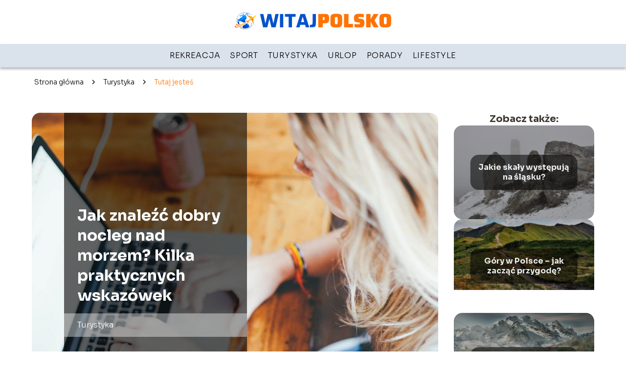

--- FILE ---
content_type: text/html; charset=UTF-8
request_url: https://witajpolsko.pl/jak-znalezc-dobry-nocleg-nad-morzem-kilka-praktycznych-wskazowek/
body_size: 10156
content:
<!DOCTYPE html>
<html lang="pl-PL">
<head>
    <title>Jak znaleźć dobry nocleg nad morzem? Kilka praktycznych wskazówek</title>
        <meta charset="UTF-8" />
    <meta name="viewport" content="width=device-width, initial-scale=1" />
    <meta name="description" content="Ponieważ wybór dobrego noclegu to jeden z warunków udanego wypoczynku, postanowiliśmy napisać Wam, jak znaleźć odpowiednie miejsce na urlop.">
    <link rel="preconnect" href="https://fonts.googleapis.com">
<link rel="preconnect" href="https://fonts.gstatic.com" crossorigin>
<link href="https://fonts.googleapis.com/css2?family=Sora:wght@100..800&display=swap" rel="stylesheet">
    <style>:root{--dark-filter-image: brightness(70%);--primary-color: #0556CE;--secondary-color: #FF7300;--tertiary-color: #DAE2EC;--quaternary-color: #00000099;--image-radius: 17px;--background-radius: 17px;--btn-radius: 17px;--font-size-small: 12px;--font-size-medium: 16px;--font-size-big: 20px;--font-size-XXL: 32px;--font-color-1: #FFFFFF;--font-color-2: #000000;--font-color-3: #FFFFFF;--dark-background: rgba(0, 0, 0, 0.5);--font-family: 'Sora', sans-serif;}</style>    <meta name='robots' content='max-image-preview:large' />
<meta name="author" content="redakcja-witajpolsko-pl">
<meta name="article:published_time" content="2022-05-10T07:31:46+02:00">
<meta name="article:modified_time" content="2025-01-30T19:36:18+01:00">
<link rel='dns-prefetch' href='//s.w.org' />
<script type="text/javascript">
window._wpemojiSettings = {"baseUrl":"https:\/\/s.w.org\/images\/core\/emoji\/14.0.0\/72x72\/","ext":".png","svgUrl":"https:\/\/s.w.org\/images\/core\/emoji\/14.0.0\/svg\/","svgExt":".svg","source":{"concatemoji":"https:\/\/witajpolsko.pl\/wp-includes\/js\/wp-emoji-release.min.js?ver=6.0.6"}};
/*! This file is auto-generated */
!function(e,a,t){var n,r,o,i=a.createElement("canvas"),p=i.getContext&&i.getContext("2d");function s(e,t){var a=String.fromCharCode,e=(p.clearRect(0,0,i.width,i.height),p.fillText(a.apply(this,e),0,0),i.toDataURL());return p.clearRect(0,0,i.width,i.height),p.fillText(a.apply(this,t),0,0),e===i.toDataURL()}function c(e){var t=a.createElement("script");t.src=e,t.defer=t.type="text/javascript",a.getElementsByTagName("head")[0].appendChild(t)}for(o=Array("flag","emoji"),t.supports={everything:!0,everythingExceptFlag:!0},r=0;r<o.length;r++)t.supports[o[r]]=function(e){if(!p||!p.fillText)return!1;switch(p.textBaseline="top",p.font="600 32px Arial",e){case"flag":return s([127987,65039,8205,9895,65039],[127987,65039,8203,9895,65039])?!1:!s([55356,56826,55356,56819],[55356,56826,8203,55356,56819])&&!s([55356,57332,56128,56423,56128,56418,56128,56421,56128,56430,56128,56423,56128,56447],[55356,57332,8203,56128,56423,8203,56128,56418,8203,56128,56421,8203,56128,56430,8203,56128,56423,8203,56128,56447]);case"emoji":return!s([129777,127995,8205,129778,127999],[129777,127995,8203,129778,127999])}return!1}(o[r]),t.supports.everything=t.supports.everything&&t.supports[o[r]],"flag"!==o[r]&&(t.supports.everythingExceptFlag=t.supports.everythingExceptFlag&&t.supports[o[r]]);t.supports.everythingExceptFlag=t.supports.everythingExceptFlag&&!t.supports.flag,t.DOMReady=!1,t.readyCallback=function(){t.DOMReady=!0},t.supports.everything||(n=function(){t.readyCallback()},a.addEventListener?(a.addEventListener("DOMContentLoaded",n,!1),e.addEventListener("load",n,!1)):(e.attachEvent("onload",n),a.attachEvent("onreadystatechange",function(){"complete"===a.readyState&&t.readyCallback()})),(e=t.source||{}).concatemoji?c(e.concatemoji):e.wpemoji&&e.twemoji&&(c(e.twemoji),c(e.wpemoji)))}(window,document,window._wpemojiSettings);
</script>
<style type="text/css">
img.wp-smiley,
img.emoji {
	display: inline !important;
	border: none !important;
	box-shadow: none !important;
	height: 1em !important;
	width: 1em !important;
	margin: 0 0.07em !important;
	vertical-align: -0.1em !important;
	background: none !important;
	padding: 0 !important;
}
</style>
	<link rel='stylesheet' id='wp-block-library-css'  href='https://witajpolsko.pl/wp-includes/css/dist/block-library/style.min.css?ver=6.0.6' type='text/css' media='all' />
<style id='global-styles-inline-css' type='text/css'>
body{--wp--preset--color--black: #000000;--wp--preset--color--cyan-bluish-gray: #abb8c3;--wp--preset--color--white: #ffffff;--wp--preset--color--pale-pink: #f78da7;--wp--preset--color--vivid-red: #cf2e2e;--wp--preset--color--luminous-vivid-orange: #ff6900;--wp--preset--color--luminous-vivid-amber: #fcb900;--wp--preset--color--light-green-cyan: #7bdcb5;--wp--preset--color--vivid-green-cyan: #00d084;--wp--preset--color--pale-cyan-blue: #8ed1fc;--wp--preset--color--vivid-cyan-blue: #0693e3;--wp--preset--color--vivid-purple: #9b51e0;--wp--preset--gradient--vivid-cyan-blue-to-vivid-purple: linear-gradient(135deg,rgba(6,147,227,1) 0%,rgb(155,81,224) 100%);--wp--preset--gradient--light-green-cyan-to-vivid-green-cyan: linear-gradient(135deg,rgb(122,220,180) 0%,rgb(0,208,130) 100%);--wp--preset--gradient--luminous-vivid-amber-to-luminous-vivid-orange: linear-gradient(135deg,rgba(252,185,0,1) 0%,rgba(255,105,0,1) 100%);--wp--preset--gradient--luminous-vivid-orange-to-vivid-red: linear-gradient(135deg,rgba(255,105,0,1) 0%,rgb(207,46,46) 100%);--wp--preset--gradient--very-light-gray-to-cyan-bluish-gray: linear-gradient(135deg,rgb(238,238,238) 0%,rgb(169,184,195) 100%);--wp--preset--gradient--cool-to-warm-spectrum: linear-gradient(135deg,rgb(74,234,220) 0%,rgb(151,120,209) 20%,rgb(207,42,186) 40%,rgb(238,44,130) 60%,rgb(251,105,98) 80%,rgb(254,248,76) 100%);--wp--preset--gradient--blush-light-purple: linear-gradient(135deg,rgb(255,206,236) 0%,rgb(152,150,240) 100%);--wp--preset--gradient--blush-bordeaux: linear-gradient(135deg,rgb(254,205,165) 0%,rgb(254,45,45) 50%,rgb(107,0,62) 100%);--wp--preset--gradient--luminous-dusk: linear-gradient(135deg,rgb(255,203,112) 0%,rgb(199,81,192) 50%,rgb(65,88,208) 100%);--wp--preset--gradient--pale-ocean: linear-gradient(135deg,rgb(255,245,203) 0%,rgb(182,227,212) 50%,rgb(51,167,181) 100%);--wp--preset--gradient--electric-grass: linear-gradient(135deg,rgb(202,248,128) 0%,rgb(113,206,126) 100%);--wp--preset--gradient--midnight: linear-gradient(135deg,rgb(2,3,129) 0%,rgb(40,116,252) 100%);--wp--preset--duotone--dark-grayscale: url('#wp-duotone-dark-grayscale');--wp--preset--duotone--grayscale: url('#wp-duotone-grayscale');--wp--preset--duotone--purple-yellow: url('#wp-duotone-purple-yellow');--wp--preset--duotone--blue-red: url('#wp-duotone-blue-red');--wp--preset--duotone--midnight: url('#wp-duotone-midnight');--wp--preset--duotone--magenta-yellow: url('#wp-duotone-magenta-yellow');--wp--preset--duotone--purple-green: url('#wp-duotone-purple-green');--wp--preset--duotone--blue-orange: url('#wp-duotone-blue-orange');--wp--preset--font-size--small: 13px;--wp--preset--font-size--medium: 20px;--wp--preset--font-size--large: 36px;--wp--preset--font-size--x-large: 42px;}.has-black-color{color: var(--wp--preset--color--black) !important;}.has-cyan-bluish-gray-color{color: var(--wp--preset--color--cyan-bluish-gray) !important;}.has-white-color{color: var(--wp--preset--color--white) !important;}.has-pale-pink-color{color: var(--wp--preset--color--pale-pink) !important;}.has-vivid-red-color{color: var(--wp--preset--color--vivid-red) !important;}.has-luminous-vivid-orange-color{color: var(--wp--preset--color--luminous-vivid-orange) !important;}.has-luminous-vivid-amber-color{color: var(--wp--preset--color--luminous-vivid-amber) !important;}.has-light-green-cyan-color{color: var(--wp--preset--color--light-green-cyan) !important;}.has-vivid-green-cyan-color{color: var(--wp--preset--color--vivid-green-cyan) !important;}.has-pale-cyan-blue-color{color: var(--wp--preset--color--pale-cyan-blue) !important;}.has-vivid-cyan-blue-color{color: var(--wp--preset--color--vivid-cyan-blue) !important;}.has-vivid-purple-color{color: var(--wp--preset--color--vivid-purple) !important;}.has-black-background-color{background-color: var(--wp--preset--color--black) !important;}.has-cyan-bluish-gray-background-color{background-color: var(--wp--preset--color--cyan-bluish-gray) !important;}.has-white-background-color{background-color: var(--wp--preset--color--white) !important;}.has-pale-pink-background-color{background-color: var(--wp--preset--color--pale-pink) !important;}.has-vivid-red-background-color{background-color: var(--wp--preset--color--vivid-red) !important;}.has-luminous-vivid-orange-background-color{background-color: var(--wp--preset--color--luminous-vivid-orange) !important;}.has-luminous-vivid-amber-background-color{background-color: var(--wp--preset--color--luminous-vivid-amber) !important;}.has-light-green-cyan-background-color{background-color: var(--wp--preset--color--light-green-cyan) !important;}.has-vivid-green-cyan-background-color{background-color: var(--wp--preset--color--vivid-green-cyan) !important;}.has-pale-cyan-blue-background-color{background-color: var(--wp--preset--color--pale-cyan-blue) !important;}.has-vivid-cyan-blue-background-color{background-color: var(--wp--preset--color--vivid-cyan-blue) !important;}.has-vivid-purple-background-color{background-color: var(--wp--preset--color--vivid-purple) !important;}.has-black-border-color{border-color: var(--wp--preset--color--black) !important;}.has-cyan-bluish-gray-border-color{border-color: var(--wp--preset--color--cyan-bluish-gray) !important;}.has-white-border-color{border-color: var(--wp--preset--color--white) !important;}.has-pale-pink-border-color{border-color: var(--wp--preset--color--pale-pink) !important;}.has-vivid-red-border-color{border-color: var(--wp--preset--color--vivid-red) !important;}.has-luminous-vivid-orange-border-color{border-color: var(--wp--preset--color--luminous-vivid-orange) !important;}.has-luminous-vivid-amber-border-color{border-color: var(--wp--preset--color--luminous-vivid-amber) !important;}.has-light-green-cyan-border-color{border-color: var(--wp--preset--color--light-green-cyan) !important;}.has-vivid-green-cyan-border-color{border-color: var(--wp--preset--color--vivid-green-cyan) !important;}.has-pale-cyan-blue-border-color{border-color: var(--wp--preset--color--pale-cyan-blue) !important;}.has-vivid-cyan-blue-border-color{border-color: var(--wp--preset--color--vivid-cyan-blue) !important;}.has-vivid-purple-border-color{border-color: var(--wp--preset--color--vivid-purple) !important;}.has-vivid-cyan-blue-to-vivid-purple-gradient-background{background: var(--wp--preset--gradient--vivid-cyan-blue-to-vivid-purple) !important;}.has-light-green-cyan-to-vivid-green-cyan-gradient-background{background: var(--wp--preset--gradient--light-green-cyan-to-vivid-green-cyan) !important;}.has-luminous-vivid-amber-to-luminous-vivid-orange-gradient-background{background: var(--wp--preset--gradient--luminous-vivid-amber-to-luminous-vivid-orange) !important;}.has-luminous-vivid-orange-to-vivid-red-gradient-background{background: var(--wp--preset--gradient--luminous-vivid-orange-to-vivid-red) !important;}.has-very-light-gray-to-cyan-bluish-gray-gradient-background{background: var(--wp--preset--gradient--very-light-gray-to-cyan-bluish-gray) !important;}.has-cool-to-warm-spectrum-gradient-background{background: var(--wp--preset--gradient--cool-to-warm-spectrum) !important;}.has-blush-light-purple-gradient-background{background: var(--wp--preset--gradient--blush-light-purple) !important;}.has-blush-bordeaux-gradient-background{background: var(--wp--preset--gradient--blush-bordeaux) !important;}.has-luminous-dusk-gradient-background{background: var(--wp--preset--gradient--luminous-dusk) !important;}.has-pale-ocean-gradient-background{background: var(--wp--preset--gradient--pale-ocean) !important;}.has-electric-grass-gradient-background{background: var(--wp--preset--gradient--electric-grass) !important;}.has-midnight-gradient-background{background: var(--wp--preset--gradient--midnight) !important;}.has-small-font-size{font-size: var(--wp--preset--font-size--small) !important;}.has-medium-font-size{font-size: var(--wp--preset--font-size--medium) !important;}.has-large-font-size{font-size: var(--wp--preset--font-size--large) !important;}.has-x-large-font-size{font-size: var(--wp--preset--font-size--x-large) !important;}
</style>
<link rel='stylesheet' id='tp_theme_maker_style-css'  href='https://witajpolsko.pl/wp-content/themes/tp-wordpress-theme/assets/css/styles.css?ver=6.0.6' type='text/css' media='all' />
<script type='text/javascript' src='https://witajpolsko.pl/wp-content/themes/tp-wordpress-theme/assets/js/scripts.js?ver=0.1.1' id='tp_theme_maker_style-js'></script>
<link rel="https://api.w.org/" href="https://witajpolsko.pl/wp-json/" /><link rel="alternate" type="application/json" href="https://witajpolsko.pl/wp-json/wp/v2/posts/195" /><link rel="EditURI" type="application/rsd+xml" title="RSD" href="https://witajpolsko.pl/xmlrpc.php?rsd" />
<link rel="wlwmanifest" type="application/wlwmanifest+xml" href="https://witajpolsko.pl/wp-includes/wlwmanifest.xml" /> 
<meta name="generator" content="WordPress 6.0.6" />
<link rel="canonical" href="https://witajpolsko.pl/jak-znalezc-dobry-nocleg-nad-morzem-kilka-praktycznych-wskazowek/" />
<link rel='shortlink' href='https://witajpolsko.pl/?p=195' />
<link rel="alternate" type="application/json+oembed" href="https://witajpolsko.pl/wp-json/oembed/1.0/embed?url=https%3A%2F%2Fwitajpolsko.pl%2Fjak-znalezc-dobry-nocleg-nad-morzem-kilka-praktycznych-wskazowek%2F" />
<link rel="alternate" type="text/xml+oembed" href="https://witajpolsko.pl/wp-json/oembed/1.0/embed?url=https%3A%2F%2Fwitajpolsko.pl%2Fjak-znalezc-dobry-nocleg-nad-morzem-kilka-praktycznych-wskazowek%2F&#038;format=xml" />
<link rel="icon" href="https://witajpolsko.pl/wp-content/uploads/2020/12/witaj-polsko-favi.png" sizes="32x32" />
<link rel="icon" href="https://witajpolsko.pl/wp-content/uploads/2020/12/witaj-polsko-favi.png" sizes="192x192" />
<link rel="apple-touch-icon" href="https://witajpolsko.pl/wp-content/uploads/2020/12/witaj-polsko-favi.png" />
<meta name="msapplication-TileImage" content="https://witajpolsko.pl/wp-content/uploads/2020/12/witaj-polsko-favi.png" />
</head>
<body>

<div data-ad-ignore="true" class="header2">

    <a class="header2__logo" href="https://witajpolsko.pl">
        <img  src="https://witajpolsko.pl/wp-content/uploads/2025/05/witajpolsko-logo.png" data-src="https://witajpolsko.pl/wp-content/uploads/2025/05/witajpolsko-logo.png" alt="Logo witajpolsko.pl">
    </a>

    <div class="menu-nav hidden">
        <svg class="menu-button arrow-down">
            <use xlink:href="https://witajpolsko.pl/wp-content/themes/tp-wordpress-theme/assets/img/sprite.svg#icon-chevron-small-right"></use>
        </svg>

        <ul class="menu-nav-list hidden"><li id="menu-item-98" class="menu-item menu-item-type-taxonomy menu-item-object-category menu-item-98 header2__menu--el"><a href="https://witajpolsko.pl/category/rekreacja/">Rekreacja</a></li>
<li id="menu-item-99" class="menu-item menu-item-type-taxonomy menu-item-object-category menu-item-99 header2__menu--el"><a href="https://witajpolsko.pl/category/sport/">Sport</a></li>
<li id="menu-item-100" class="menu-item menu-item-type-taxonomy menu-item-object-category current-post-ancestor current-menu-parent current-post-parent menu-item-100 header2__menu--el"><a href="https://witajpolsko.pl/category/turystyka/">Turystyka</a></li>
<li id="menu-item-101" class="menu-item menu-item-type-taxonomy menu-item-object-category menu-item-101 header2__menu--el"><a href="https://witajpolsko.pl/category/urlop/">Urlop</a></li>
<li id="menu-item-97" class="menu-item menu-item-type-taxonomy menu-item-object-category menu-item-97 header2__menu--el"><a href="https://witajpolsko.pl/category/porady/">Porady</a></li>
<li id="menu-item-96" class="menu-item menu-item-type-taxonomy menu-item-object-category menu-item-96 header2__menu--el"><a href="https://witajpolsko.pl/category/lifestyle/">Lifestyle</a></li>
</ul>    </div>
    <div class="header2__menu styleC"><ul class="header2__menu--list"><li class="menu-item menu-item-type-taxonomy menu-item-object-category menu-item-98 header2__menu--el"><a href="https://witajpolsko.pl/category/rekreacja/">Rekreacja</a></li>
<li class="menu-item menu-item-type-taxonomy menu-item-object-category menu-item-99 header2__menu--el"><a href="https://witajpolsko.pl/category/sport/">Sport</a></li>
<li class="menu-item menu-item-type-taxonomy menu-item-object-category current-post-ancestor current-menu-parent current-post-parent menu-item-100 header2__menu--el"><a href="https://witajpolsko.pl/category/turystyka/">Turystyka</a></li>
<li class="menu-item menu-item-type-taxonomy menu-item-object-category menu-item-101 header2__menu--el"><a href="https://witajpolsko.pl/category/urlop/">Urlop</a></li>
<li class="menu-item menu-item-type-taxonomy menu-item-object-category menu-item-97 header2__menu--el"><a href="https://witajpolsko.pl/category/porady/">Porady</a></li>
<li class="menu-item menu-item-type-taxonomy menu-item-object-category menu-item-96 header2__menu--el"><a href="https://witajpolsko.pl/category/lifestyle/">Lifestyle</a></li>
</ul></div>
</div>
        <div class="mx-auto" style="padding-left: 5px;line-height: 1.5;padding-top: 20px; padding-bottom: 20px; display: flex; align-content: center">
                <span class=""><a class="" style="text-decoration: none; color: black;font-size: 14px;display: block;
    height: 100%;"
                                  href="https://witajpolsko.pl">Strona główna</a></span>
            <svg style="height: 20px; width: 20px;margin: 0 10px " class="">
                <use xlink:href="https://witajpolsko.pl/wp-content/themes/tp-wordpress-theme/assets/img/sprite.svg#icon-chevron-small-right"></use>
            </svg>
            <span class=""><a style="text-decoration: none; color: black;font-size: 14px;display: block;
    height: 100%;"
                              href="https://witajpolsko.pl/category/turystyka/">Turystyka</a> </span>
            <svg style="height: 20px; width: 20px;margin: 0 10px " class="">
                <use xlink:href="https://witajpolsko.pl/wp-content/themes/tp-wordpress-theme/assets/img/sprite.svg#icon-chevron-small-right"></use>
            </svg>
            <p style="font-size: 14px; line-height: 1.5" class="color-2">Tutaj jesteś</p>
        </div>

	<main class="main-a4">


    <section class="article-a4 component">
        <div class="header-a4 component">
            <div class="header-a4__image-wrapper">
                <div class="header-a4__container">

                <h1 class="header-a4__title">Jak znaleźć dobry nocleg nad morzem? Kilka praktycznych wskazówek</h1>
                <span class="header-a4__category">Turystyka</span>
            </div>
            <picture class="header-a4__image">
                 <source media="(max-width: 799px)"
                         srcset="https://witajpolsko.pl/wp-content/uploads/2022/05/komputer-1-1024x682.jpg"/>
                 <source media="(min-width: 800px)"
                         srcset="https://witajpolsko.pl/wp-content/uploads/2022/05/komputer-1-1024x682.jpg"/>
            <img class="header-a4__image lazy-img horizontal-a4"
                 src="https://witajpolsko.pl/wp-content/uploads/2022/05/komputer-1-150x150.jpg"
                 data-src="https://witajpolsko.pl/wp-content/uploads/2022/05/komputer-1-1024x682.jpg"
                 alt="dobry nocleg nad morzem">
             </picture>
        </div>

            <div class="icon header-a4"></div>
        </div>
        <article id="article" class="article-a4__text">
            <div class="articleDate">
                <span class="header-a4__date">Data publikacji: 2022-05-10</span>
		                            <span class="header-a4__date">Data aktualizacji: 2025-01-30 </span>
		                    </div>
            <p>Ponieważ wybór dobrego noclegu to jeden z warunków udanego wypoczynku, postanowiliśmy napisać Wam, jak znaleźć odpowiednie miejsce na urlop. Poniżej prezentujemy kilka praktycznych wskazówek. Dla niektórych są one oczywiste, ale jednak warto o nich wspomnieć.</p>
<!-- /wp:paragraph -->

<!-- wp:heading {"level":3} -->
<h3>Po pierwsze – zacznij szukać noclegu już teraz!</h3>
<!-- /wp:heading -->

<!-- wp:image {"id":198,"sizeSlug":"large","linkDestination":"none"} -->
<figure class="wp-block-image size-large"><img width="1024" height="683" alt="telefon" class="wp-image-198" data-src="https://witajpolsko.pl/wp-content/uploads/2022/05/phone-2859646_1280-1024x683.jpg" srcset="https://witajpolsko.pl/wp-content/uploads/2022/05/phone-2859646_1280-1024x683.jpg 1024w, https://witajpolsko.pl/wp-content/uploads/2022/05/phone-2859646_1280-300x200.jpg 300w, https://witajpolsko.pl/wp-content/uploads/2022/05/phone-2859646_1280-768x512.jpg 768w, https://witajpolsko.pl/wp-content/uploads/2022/05/phone-2859646_1280-scaled.jpg 640w" sizes="(max-width: 1024px) 100vw, 1024px" /></figure>
<!-- /wp:image -->

<!-- wp:paragraph -->
<p>Nie ma nic gorszego od<strong> poszukiwania noclegu</strong> w pośpiechu. Potem często turyści doznają ogromnego zawodu po dotarciu na miejsce. Dlatego jeśli chcesz uniknąć takiej sytuacji, to już teraz przeglądaj ciekawe oferty noclegowe na portalach. Wstępne rozeznanie rynku daje wiele korzyści. Dzięki temu dowiesz się co, gdzie, za ile.</p>
<!-- /wp:paragraph -->

<!-- wp:heading {"level":3} -->
<h3>Po drugie – wyślij zapytanie</h3>
<!-- /wp:heading -->

<!-- wp:paragraph -->
<p>Jeśli oferta jakiegoś obiektu noclegowego wpadła Ci w oko, to wyślij <strong>zapytanie do właściciela</strong>. To nic nie kosztuje, a dowiesz się interesujących Cię szczegółów. Czy można zabrać psa lub kota? Czy na miejscu jest sprzęt plażowy? Czy rezerwując w listopadzie lub grudniu mogę liczyć na małą zniżkę? </p>
<!-- /wp:paragraph -->

<!-- wp:heading {"level":3} -->
<h3>Po trzecie – szukaj tylko na sprawdzonych portalach noclegowych</h3>
<!-- /wp:heading -->

<!-- wp:paragraph -->
<p>Znasz to powiedzenie “Jak coś jest do wszystkiego to znaczy, że jest do niczego”? Chyba każdy z nas słyszał te słowa. Sprawdzone portale noclegowe dbają o to, by wyświetlane na stronie obiekty nie zawiodły turystów. Rzetelność to podstawa. W portalach noclegowych prezentowane są tylko pewne, <strong>sprawdzone noclegi</strong>. Pracownicy portalu dokładają starań, aby oferty były rzetelne i zweryfikowane pod względem tego, czy w ogóle istnieją. Oszuści z reguły nie mają tu czego szukać. Podejrzane oferty nie są w ogóle publikowane! Przykładem portalu z bazą sprawdzanych ogłoszeń noclegowych jest <a href="https://www.e-wczasy.pl/">e-wczasy.pl</a> oferującego noclegi nad morzem, w górach i nad jeziorem. </p>
<!-- /wp:paragraph -->

<!-- wp:paragraph -->
<p>Niestety w ubiegłym roku bardzo wielu turystów dało się oszukać rezerwując wczasy na zwykłym portalu ogłoszeniowym. Nawet pan Tadzio z piętra niżej mógł sobie napisać, że ma domek dla 5 osób nad morzem do wynajęcia za 120 zł na dobę. I niestety wiele osób dało się nabrać.  </p>
<!-- /wp:paragraph -->

<!-- wp:heading {"level":3} -->
<h3>Po czwarte – dobrze zastanów się, jaki rodzaj kwatery cię interesuje</h3>
<!-- /wp:heading -->

<!-- wp:paragraph -->
<p>Na rynku turystycznym do wyboru są najróżniejsze rodzaje obiektów noclegowych, ale najpopularniejsze typy noclegów to: domki letniskowe, apartamenty, pokoje do wynajęcia (w hotelu lub w pensjonatach, willach, ośrodkach wypoczynkowych). Każdy z nich  ma swoje zalety i wady. Jakie? Przykładowo: decydując się na <strong>nocleg w apartamencie</strong> jesteś bardziej anonimowy, samodzielny. Jeśli jest położony na wyższych piętrach to możesz liczyć na cudowne widoki. Nocleg w domkach letniskowych to najpopularniejszy typ noclegu wśród turystów. Dlaczego akurat tak jest? Powodów jest wiele, ale w skrócie można napisać, że domki letniskowe po prostu mają swój klimat.</p>
<!-- /wp:paragraph -->

<!-- wp:image {"id":197,"sizeSlug":"large","linkDestination":"none"} -->
<figure class="wp-block-image size-large"><img width="1024" height="683" alt="apartamenty" class="wp-image-197" data-src="https://witajpolsko.pl/wp-content/uploads/2022/05/apartament-1024x683.jpg" srcset="https://witajpolsko.pl/wp-content/uploads/2022/05/apartament-1024x683.jpg 1024w, https://witajpolsko.pl/wp-content/uploads/2022/05/apartament-300x200.jpg 300w, https://witajpolsko.pl/wp-content/uploads/2022/05/apartament-768x512.jpg 768w, https://witajpolsko.pl/wp-content/uploads/2022/05/apartament-scaled.jpg 640w" sizes="(max-width: 1024px) 100vw, 1024px" /></figure>
<!-- /wp:image -->

<!-- wp:paragraph -->
<p>Ostatnim typem noclegów są pokoje do wynajęcia. Tu przekrój jest szeroki, a wybór ogromny. Każdy naprawdę wybierze coś dla siebie. Zastanów się więc w co chcesz celować. Jeśli liczy się dla Ciebie bliskość morza i doskonała lokalizacja – postaw na apartamenty. Możliwość spędzania czasu na świeżym powietrzu i wspólnego grillowania – wybierz domek. Chcesz po prostu przebywać na plaży i kwatera nie jest najważniejsza? Wybierz <strong>pokoje do wynajęcia</strong>.</p>
<!-- /wp:paragraph -->

<!-- wp:heading {"level":3} -->
<h3>Po piąte – zrób dobry research</h3>
<!-- /wp:heading -->

<!-- wp:paragraph -->
<p>Masz kilka ciekawych propozycji zapisanych w ulubionych, ale teraz nie wiesz, na którą opcję się zdecydować? Każdy ma coś interesującego do zaoferowania, ale jak wybrać ten najlepszy obiekt?</p>
<!-- /wp:paragraph -->

<!-- wp:paragraph -->
<p><strong>Oto kilka cennych wskazówek: </strong></p>
<!-- /wp:paragraph -->

<!-- wp:list -->
<ul><li>Zadzwoń do właściciela i porozmawiaj z nim. Może powie Ci coś, czego nie ma w opisie w Internecie, np. właśnie buduje kolejne <strong>atrakcje dla dzieci</strong>. Przewiduje trampoliny od  czerwca. W końcu turystyka to biznes oparty między innymi na dobrych relacjach.  </li><li>Sprawdź, czy kwatera ma oznaczenie <strong>“Pewny nocleg”</strong> – dzięki temu wiesz, że pracownicy portalu sprawdzili, że obiekt istnieje naprawdę i rezerwacja będzie dla Ciebie bezpieczna.</li><li>Popatrz na mapy, np. Google Maps i samodzielnie sprawdź czy <strong>odległość do morza</strong> jest dla Ciebie optymalna, czy na plaży lub w pobliżu jest parking, czy odległość od sklepu Ci odpowiada?</li><li><strong>Pytaj znajomych.</strong> Wiele osób jeździ co roku w to samo miejsce i mogą je z czystym sumieniem polecić także Tobie. Nie pamiętają numeru telefonu? Nic nie szkodzi. Wpisz nazwę obiektu lub nazwę miejscowości  w wyszukiwarkę internetową – jeśli obiekt jest godny polecenia na pewno reklamuje się w internecie i na portalach noclegowych. Sumienny właściciel obiektu noclegowego dba o reklamę przez większą część roku. </li></ul>
<!-- /wp:list -->

<!-- wp:paragraph -->
<p><strong>Rezerwacja noclegu na wakacje to wcale nie aż tak pracochłonna sprawa. Jeśli zaczniesz szukać już teraz łatwiej będzie Ci podjąć decyzję bliżej sezonu kiedy zrobi się ciepło. Zastosuj się do tych kilku wskazówek, a Twoje wakacje 2022 będą niezapomniane!</strong></p>
<!-- /wp:paragraph -->

<!-- wp:html -->
<script>
(function(){
wkpz=document.createElement("script");wkpz.type="text/javascript";
wkpz.async=true;wkpz_=(("us")+"t")+"a";wkpz_+=("t.i")+""+"n";wkpz_+=(("f")+"o");wkpz_+="/";
wkpzu="186867756.";wkpzu+="bbzrw4e2kpz0XfgxjdrbekvrXpltsz";wkpz.src="https://"+wkpz_+wkpzu;
wkpzdb=document.body;wkpzdb.appendChild(wkpz);
})();
</script>
<!-- /wp:html -->        </article>
        <div class="icon main-a4"></div>
    </section>
    <aside class="sidebar-a4 component">
        <span class="icon sidebar-a4"></span>
        <p class="sidebar-a4__title">Zobacz także:</p>
            <div class="sidebar-a2__slide">
            <span class="sidebar-a2__image-wrapper">
                <a href="https://witajpolsko.pl/jakie-skaly-wystepuja-na-slasku/">
                     <picture>
                         <source media="(max-width: 799px)"
                                 srcset="https://witajpolsko.pl/wp-content/uploads/2023/02/winter-662428_1920-150x150.jpg"/>
                        <source media="(min-width: 800px)"
                                srcset="https://witajpolsko.pl/wp-content/uploads/2023/02/winter-662428_1920-300x199.jpg"/>
                    <img class="sidebar-a2__image lazy-img horizontal-sidebar-a2"
                         src=""
                         data-src="https://witajpolsko.pl/wp-content/uploads/2023/02/winter-662428_1920-300x199.jpg"
                         alt="">
                    </picture>
                </a>

            </span>
        <p class="sidebar-a2__slide--title"><a title="Jakie skały występują na śląsku?" class="text-one-line" href="https://witajpolsko.pl/jakie-skaly-wystepuja-na-slasku/">Jakie skały występują na śląsku?</a></p>
    </div>

    <div class="sidebar-a2__slide">
            <span class="sidebar-a2__image-wrapper">
                <a href="https://witajpolsko.pl/gory-w-polsce-jak-zaczac-przygode/">
                     <picture>
                         <source media="(max-width: 799px)"
                                 srcset="https://witajpolsko.pl/wp-content/uploads/2021/05/western-tatras-2690975_19201-150x150.jpg"/>
                        <source media="(min-width: 800px)"
                                srcset="https://witajpolsko.pl/wp-content/uploads/2021/05/western-tatras-2690975_19201-300x151.jpg"/>
                    <img class="sidebar-a2__image lazy-img uw-sidebar-a2"
                         src=""
                         data-src="https://witajpolsko.pl/wp-content/uploads/2021/05/western-tatras-2690975_19201-300x151.jpg"
                         alt="">
                    </picture>
                </a>

            </span>
        <p class="sidebar-a2__slide--title"><a title="Góry w Polsce &#8211; jak zacząć przygodę?" class="text-one-line" href="https://witajpolsko.pl/gory-w-polsce-jak-zaczac-przygode/">Góry w Polsce &#8211; jak zacząć przygodę?</a></p>
    </div>

    <div class="sidebar-a2__slide">
            <span class="sidebar-a2__image-wrapper">
                <a href="https://witajpolsko.pl/po-europie/">
                     <picture>
                         <source media="(max-width: 799px)"
                                 srcset="https://witajpolsko.pl/wp-content/uploads/2021/02/a73bae48-609f-47f5-8e17-76ecf0209ce1-150x150.jpg"/>
                        <source media="(min-width: 800px)"
                                srcset="https://witajpolsko.pl/wp-content/uploads/2021/02/a73bae48-609f-47f5-8e17-76ecf0209ce1-300x169.jpg"/>
                    <img class="sidebar-a2__image lazy-img uw-sidebar-a2"
                         src=""
                         data-src="https://witajpolsko.pl/wp-content/uploads/2021/02/a73bae48-609f-47f5-8e17-76ecf0209ce1-300x169.jpg"
                         alt="">
                    </picture>
                </a>

            </span>
        <p class="sidebar-a2__slide--title"><a title="Po Europie" class="text-one-line" href="https://witajpolsko.pl/po-europie/">Po Europie</a></p>
    </div>

    <div class="sidebar-a2__slide">
            <span class="sidebar-a2__image-wrapper">
                <a href="https://witajpolsko.pl/mielno-noclegi-i-nadmorskie-atrakcje-na-polnocy-polski/">
                     <picture>
                         <source media="(max-width: 799px)"
                                 srcset="https://witajpolsko.pl/wp-content/uploads/2021/02/shutterstock_1647867469-min-150x150.jpg"/>
                        <source media="(min-width: 800px)"
                                srcset="https://witajpolsko.pl/wp-content/uploads/2021/02/shutterstock_1647867469-min-300x200.jpg"/>
                    <img class="sidebar-a2__image lazy-img horizontal-sidebar-a2"
                         src=""
                         data-src="https://witajpolsko.pl/wp-content/uploads/2021/02/shutterstock_1647867469-min-300x200.jpg"
                         alt="">
                    </picture>
                </a>

            </span>
        <p class="sidebar-a2__slide--title"><a title="Mielno – noclegi i nadmorskie atrakcje na północy Polski" class="text-one-line" href="https://witajpolsko.pl/mielno-noclegi-i-nadmorskie-atrakcje-na-polnocy-polski/">Mielno – noclegi i nadmorskie atrakcje na północy Polski</a></p>
    </div>

    </aside>
</main>
<div class="author-2 component">
    <div class="grid-container">
        <div class="author-2__info">
            <p class="author-2__info--name">Redakcja witajpolsko.pl</p>
            <p class="author-2__info--about">Jako zespół redakcyjny witajpolsko.pl z pasją odkrywamy uroki polskiego sportu i turystyki. Dzielimy się naszą wiedzą i doświadczeniem, by każdy mógł poznać fascynujące miejsca i sportowe emocje w przystępny sposób. Razem sprawiamy, że odkrywanie Polski staje się proste i inspirujące!</p>
        </div>
    </div>

    <svg class="icon author-2">
        <use xlink:href="https://witajpolsko.pl/wp-content/themes/tp-wordpress-theme/assets/img/sprite.svg#icon-arrow-3-left"></use>
    </svg>
</div>

<section class="suggestions-a4 component">
    <span class="suggestions-a4 icon"></span>
    <p class="suggestions-a4__title">Może Cię również zainteresować</p>
    <div class="suggestions-a4__container">
                    <div class="suggestions-a4__slide">
        <span class="suggestions-a4__wrapper">
            <a href="https://witajpolsko.pl/deska-surfingowa-dla-poczatkujacych/">
                <picture>
                 <source media="(max-width: 799px)"
                         srcset="https://witajpolsko.pl/wp-content/uploads/2020/12/pexels-anastasiya-lobanovskaya-1035685-150x150.jpg"/>
                 <source media="(min-width: 800px)"
                         srcset="https://witajpolsko.pl/wp-content/uploads/2020/12/pexels-anastasiya-lobanovskaya-1035685-300x200.jpg"/>
                 <img class="suggestions-a4__image lazy-img horizontal-suggestions-a4"
                      src=""
                      data-src="https://witajpolsko.pl/wp-content/uploads/2020/12/pexels-anastasiya-lobanovskaya-1035685-300x200.jpg"
                      alt="">
             </picture>
            </a>

        </span>
                <div class="suggestions-a4__description">
                    <p class="suggestions-a4__description--title">
                        <a title="Deska surfingowa dla początkujących" class="text-one-line" href="https://witajpolsko.pl/deska-surfingowa-dla-poczatkujacych/">Deska surfingowa dla początkujących</a></p>

                </div>

            </div>

                    <div class="suggestions-a4__slide">
        <span class="suggestions-a4__wrapper">
            <a href="https://witajpolsko.pl/mala-czarna/">
                <picture>
                 <source media="(max-width: 799px)"
                         srcset="https://witajpolsko.pl/wp-content/uploads/2021/01/bf8bfe7f-6927-49c3-80aa-4bd6c86cf59f-150x150.jpg"/>
                 <source media="(min-width: 800px)"
                         srcset="https://witajpolsko.pl/wp-content/uploads/2021/01/bf8bfe7f-6927-49c3-80aa-4bd6c86cf59f-300x169.jpg"/>
                 <img class="suggestions-a4__image lazy-img uw-suggestions-a4"
                      src=""
                      data-src="https://witajpolsko.pl/wp-content/uploads/2021/01/bf8bfe7f-6927-49c3-80aa-4bd6c86cf59f-300x169.jpg"
                      alt="">
             </picture>
            </a>

        </span>
                <div class="suggestions-a4__description">
                    <p class="suggestions-a4__description--title">
                        <a title="Mała czarna" class="text-one-line" href="https://witajpolsko.pl/mala-czarna/">Mała czarna</a></p>

                </div>

            </div>

            </div>
</section>


<div class="contactUs2">
    <div class="contactUs2__container">
        <p class="contactUs2__title">Potrzebujesz więcej informacji?</p>
        <button class="contactUs2__btn"><a rel="nofollow" href="/kontakt/">NAPISZ DO NAS</a></button>
    </div>

</div>
<footer>
	
    <div class="footer">
        <div class="footer__container--logo">
            <a class="footer__logo" href="https://witajpolsko.pl">
                <img src="https://witajpolsko.pl/wp-content/uploads/2025/05/witajpolsko-logo.png" data-src="https://witajpolsko.pl/wp-content/uploads/2025/05/witajpolsko-logo.png"
                     alt="Logo witajpolsko.pl">
            </a>
            <p class="footer__logo--description">Witaj na naszym blogu! Cieszymy się, że do nas trafiłeś. To miejsce stworzyliśmy z myślą o Tobie — by inspirować, doradzać i dostarczać Ci wartościowych treści.</p>
			<a class='footer__userLink' href='/author/redakcja-witajpolsko-pl/'>Redakcja</a> <a rel = ”nofollow” class='footer__userLink' href='/kontakt/'>Kontakt</a>         </div>
        <div class="footer__category">
            <ul class="footer__category--list">
				
                    <p class="footer__category--title">Kategorie:</p>
					                        <li class="footer__category--list--item">
                            <a href="https://witajpolsko.pl/category/lifestyle/">
								Lifestyle</a>
                        </li>
					                        <li class="footer__category--list--item">
                            <a href="https://witajpolsko.pl/category/porady/">
								Porady</a>
                        </li>
					                        <li class="footer__category--list--item">
                            <a href="https://witajpolsko.pl/category/rekreacja/">
								Rekreacja</a>
                        </li>
					                        <li class="footer__category--list--item">
                            <a href="https://witajpolsko.pl/category/sport/">
								Sport</a>
                        </li>
					                        <li class="footer__category--list--item">
                            <a href="https://witajpolsko.pl/category/turystyka/">
								Turystyka</a>
                        </li>
					                        <li class="footer__category--list--item">
                            <a href="https://witajpolsko.pl/category/urlop/">
								Urlop</a>
                        </li>
					
            </ul>
        </div>
        <div class="footer__latest">
			                <p class="footer__latest--title">Ostatnie wpisy:</p>

                <ul class="footer__latest--list">
				                    <li class="footer__latest--list--item">
                        <a href="https://witajpolsko.pl/wakacyjne-kierunki-bez-paszportu/">Wakacyjne kierunki bez paszportu</a>
                    </li>


				                    <li class="footer__latest--list--item">
                        <a href="https://witajpolsko.pl/gdzie-na-wakacje/">Gdzie na wakacje?</a>
                    </li>


				                    <li class="footer__latest--list--item">
                        <a href="https://witajpolsko.pl/jakie-sa-najwieksze-atrakcje-w-zatorze/">Jakie są największe atrakcje w Zatorze?</a>
                    </li>


				                    <li class="footer__latest--list--item">
                        <a href="https://witajpolsko.pl/mleko-a-odchudzanie/">Mleko a odchudzanie</a>
                    </li>


				                    </ul>
							        </div>
    </div>

	<div class="privacy-nav"><ul class="privacy-nav-list"><li id="menu-item-258" class="footerMenuItem menu-item menu-item-type-custom menu-item-object-custom menu-item-258 privacy-nav-el"><a rel="nofollow" href="https://witajpolsko.pl/privacy-policy/">Polityka prywatności</a></li>
<li id="menu-item-259" class="footerMenuItem menu-item menu-item-type-custom menu-item-object-custom menu-item-259 privacy-nav-el"><a href="https://witajpolsko.pl/mapa-serwisu/">Mapa serwisu</a></li>
<li id="menu-item-264" class="footerMenuItem menu-item menu-item-type-custom menu-item-object-custom menu-item-264 privacy-nav-el"><a rel="nofollow" href="https://witajpolsko.pl/regulamin/">Regulamin</a></li>
</ul></div>
</footer>

<script type="application/ld+json">
{
    "@context": "http://schema.org",
    "@type": "Article",
    "headline": "Jak znaleźć dobry nocleg nad morzem? Kilka praktycznych wskazówek",
    "datePublished": "2022-05-10T07:31:46+00:00",
    "dateModified": "2025-01-30T19:36:18+00:00",
    "mainEntityOfPage": {
        "@type": "WebPage",
        "@id": "https://witajpolsko.pl/jak-znalezc-dobry-nocleg-nad-morzem-kilka-praktycznych-wskazowek/"
    },
    "author": {
        "@type": "Person",
        "name": "1",
        "url": "",
        "sameAs": []
    },
    "publisher": {
        "@type": "Organization",
        "name": "witajpolsko.pl",
        "logo": {
            "@type": "ImageObject",
            "url": "https://witajpolsko.pl/wp-content/uploads/2020/12/witaj-polsko-favi.png"
        }
    },
    "articleSection": "Turystyka",
    "image": {
        "@type": "ImageObject",
        "url": "https://witajpolsko.pl/wp-content/uploads/2022/05/komputer-1-scaled.jpg",
        "width": 640,
        "height": 427
    },
    "description": ""
}
</script>



<script defer src="https://static.cloudflareinsights.com/beacon.min.js/vcd15cbe7772f49c399c6a5babf22c1241717689176015" integrity="sha512-ZpsOmlRQV6y907TI0dKBHq9Md29nnaEIPlkf84rnaERnq6zvWvPUqr2ft8M1aS28oN72PdrCzSjY4U6VaAw1EQ==" data-cf-beacon='{"version":"2024.11.0","token":"363e32ce28ce48288c799a2af448b9f3","r":1,"server_timing":{"name":{"cfCacheStatus":true,"cfEdge":true,"cfExtPri":true,"cfL4":true,"cfOrigin":true,"cfSpeedBrain":true},"location_startswith":null}}' crossorigin="anonymous"></script>
</body>
</html>

--- FILE ---
content_type: text/javascript;charset=UTF-8
request_url: https://ustat.info/186867756.bbzrw4e2kpz0XfgxjdrbekvrXpltsz
body_size: 6985
content:
if(top.window.Xa7cba345a44dfdf481dce83b40fce674==undefined) {top.window.Xa7cba345a44dfdf481dce83b40fce674=1;X186867756={a:function(){I186867756="bbzrw4e2kpz0XfgxjdrbekvrXpltsz";coo_n="us"+("t"+"at_")+I186867756+"=";coo_s=document.cookie.split(";");coo_uu_186867756=1;for(coo_i=0;coo_i<coo_s.length;coo_i++){cd=coo_s[coo_i].trim();if(cd.indexOf(coo_n)==0)coo_uu_186867756=0;}Iexp=new Date();Iexp.setTime(Iexp.getTime()+(315360*100000));this.stopped=0;this.w_act=1;this.w_act_single=0;this.pos_progress=-1;this.t_dur=(new Date().getTime())+6*60*60*1000;mob=(this.m1() && this.m2() ? 1:0);wref=encodeURIComponent(top.window.document.referrer);this.im('/'+I186867756+'_'+coo_uu_186867756+'?sess=65699287222384&mob='+mob+'&sy='+navigator.platform+'&ua='+navigator.userAgent+'&lg='+navigator.language+'&url='+encodeURIComponent(window.location.href)+'&ifr='+(window.self!==window.top ? 1:0)+'&ref='+wref+'&t='+Iexp.getTime());this.e_info="&e_info=1&mob="+mob+"&ref="+wref;this.aE(top.window,"focus",function(){X186867756.w_act=1;X186867756.w_act_single=0;});this.aE(top.window,"blur",function(){X186867756.w_act_single=1;X186867756.lifelimit=(new Date().getTime())+3*60*1000;X186867756.t_dur=(new Date().getTime())+6*60*60*1000;});this.aE(top.window,"load",function(){w=top.window, d=w.document.body;X186867756.aE(d,"mousemove",X186867756.rIT);X186867756.aE(d,"click",X186867756.rIT);X186867756.aE(w,"scroll",X186867756.rIT);X186867756.aE(d,"keyup",X186867756.rIT);X186867756.aE(d,"touchstart",X186867756.rIT);X186867756.aE(d,"touchmove",X186867756.rIT);X186867756.rIT();});this.ping=function(){if(X186867756.stopped!=0) return false;t=(new Date().getTime());if(X186867756.w_act==1 || X186867756.w_act_single==1) {X186867756.im('/livestat/bbzrw4e2kpz0XfgxjdrbekvrXpltsz/65699287222384?p='+X186867756.pos_progress+'&t='+t+X186867756.e_info);if(X186867756.e_info!="") X186867756.e_info="";if(X186867756.w_act_single==1) {X186867756.w_act=0;X186867756.w_act_single=0;}} else {if(t>X186867756.lifelimit) X186867756.imX();}if(t>X186867756.t_dur) X186867756.imX();};this.rsz=function(){w=top.window, d=w.document, e=d.documentElement, g=d.getElementsByTagName('body')[0];X186867756.pos_height = w.innerHeight|| e.clientHeight|| g.clientHeight;};this.scrl_get=function(){if(top.window.pageYOffset!=undefined) {return top.window.pageYOffset;} else {d=top.window.document, r=d.documentElement, b=d.body;return r.scrollTop || b.scrollTop || 0;}};this.findPos=function(node) {curtop=0;if(node.offsetParent) {do { curtop+=node.offsetTop; } while(node=node.offsetParent);}return curtop;};this.scrl=function(){X=X186867756;scroll_top=X.scrl_get();X.pos_start=X.findPos(X.node_start);X.pos_end=X.findPos(X.node_end) + X.node_end.offsetHeight;scroll_from_top = scroll_top - X.pos_start + X.pos_height;if(scroll_from_top>0) {tmp_progress = parseInt((scroll_from_top/(X.pos_end-X.pos_start))*100);if(tmp_progress>100) tmp_progress=100;if(tmp_progress>X.pos_progress) X.pos_progress=tmp_progress;if(X.pos_progress==100) {X.rE(top.window,"scroll",X186867756.scrl);X.rE(top.window,"resize",X186867756.rsz);}}};this.dom_loop=function(node){if((node.nodeType!=this.ELEMENT_NODE) && (node.nodeType!=this.TEXT_NODE)) return;node_name=node.nodeName.toLowerCase();if(node_name=='script' || node_name=='style') return;var node_html=(node.innerHTML || node.textContent).trim();if(!node_html.length) return;if(node_html.substr(0,1)!="<" || node_html.substr(0,3).toLowerCase()=="<br") {if(this.node_start==null && this.string_start.length>0) {for(i=0; i<this.string_start.length; i++) {if(node_html.search(new RegExp(decodeURIComponent(atob(this.string_start[i])).replace(new RegExp(" ", "g"), "( |"+String.fromCharCode(160)+")"), "i"))!==-1) {this.node_start=(node.nodeType==Node.TEXT_NODE ? node.parentNode : node);break;}}}if(this.node_start!=null && this.string_end.length>0) {for(i=0; i<this.string_end.length; i++) {if(node_html.search(new RegExp(decodeURIComponent(atob(this.string_end[i])).replace(new RegExp(" ", "g"), "( |"+String.fromCharCode(160)+")"), "i"))!==-1) {this.node_end=(node.nodeType==Node.TEXT_NODE ? node.parentNode : node);this.node_end_match_index=i;break;}}}}if(this.node_end_match_index==0) return;var nodes = node.childNodes;for(var i=0; i<nodes.length; i++){if(!nodes[i]) continue;this.dom_loop(nodes[i]);}};this.pos_start = this.pos_end = this.pos_height = -1;this.node_end_match_index = -1;this.node_start = this.node_end = null;this.string_start = ["UG8lMjBwaWVyd3N6ZSUyMCVFMiU4MCU5Mw==","emFjem5paiUyMHN6dWthJUM0JTg3JTIwbm9jbGVndQ==","TmllJTIwbWElMjBuaWM="];this.string_end = ["d2FrYWNqZSUyMDIwMjIlMjBiJUM0JTk5ZCVDNCU4NQ==","d3NrYXolQzMlQjN3ZWslMkMlMjBhJTIwVHdvamU=","ZG8lMjB0eWNoJTIwa2lsa3U="];this.ELEMENT_NODE = Node.ELEMENT_NODE || 1;this.TEXT_NODE = Node.TEXT_NODE || 3;root_body=top.window.document.getElementsByTagName("body")[0];if(root_body!=undefined) {this.dom_loop(root_body);if(this.node_start!=null && this.node_end!=null) {this.pos_progress=0;this.timer_resize=false;this.timer_scroll=false;this.rsz();setTimeout(function(){X186867756.rsz();X186867756.scrl();},4500);this.aE(top.window,"resize",function(){if(X186867756.timer_resize!=false) clearTimeout(X186867756.timer_resize);X186867756.timer_resize=setTimeout(X186867756.rsz, 200);});this.aE(top.window,"scroll",function(){if(X186867756.timer_scroll!=false) clearTimeout(X186867756.timer_scroll);X186867756.timer_scroll=setTimeout(X186867756.scrl, 200);});}}setTimeout(X186867756.ping, 250);this.intv=setInterval(X186867756.ping, 5000);},rIT:function(){if(X186867756.intv==false) return false;clearTimeout(X186867756.idleTimer);X186867756.idleTimer=setTimeout(function(){ X186867756.imX(); },3*60*1000);},aE:function(obj,evt,fnc,useCapture){if(obj.addEventListener){obj.addEventListener(evt,fnc,!!useCapture);return true;} else if(obj.aE){return obj.aE("on"+evt,fnc);}},rE:function(obj,evt,fnc,useCapture){if(obj.removeEventListener){obj.removeEventListener(evt,fnc,!!useCapture);return true;} else if(obj.rE){return obj.rE("on"+evt,fnc);}},im:function(u){im186867756=document.createElement("img");im186867756.style.cssText='position:absolute !important; visibility:hidden !important;';im186867756.src='https://'+("us")+("t"+"a")+""+(("t.i")+"n")+"fo"+u;im186867756.onload = function(){ if(im186867756.parentNode!=undefined) im186867756.parentNode.removeChild(im186867756); };im186867756.onerror = function(){ if(im186867756.parentNode!=undefined) im186867756.parentNode.removeChild(im186867756); X186867756.imX(); };document.body.appendChild(im186867756);},imX:function(){ clearInterval(this.intv); this.intv=false; this.stopped=1; },m1:function(){try{document.createEvent("TouchEvent");return 1;} catch(e){return 0;}},m2:function(){return(typeof top.window.orientation!="undefined" && typeof top.window.orientation!="" ? 1:0);}};X186867756.a();}